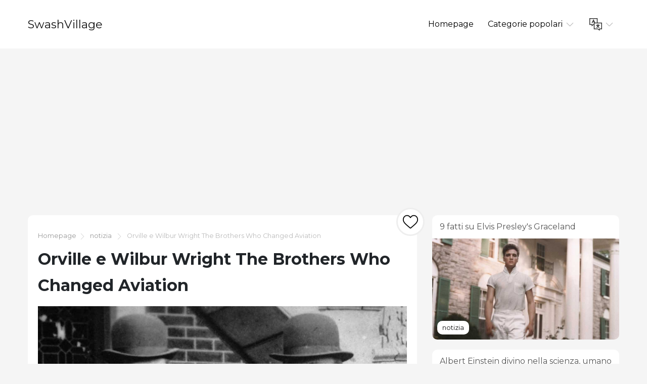

--- FILE ---
content_type: text/html; charset=UTF-8
request_url: https://it.swashvillage.org/article/orville-and-wilbur-wright-the-brothers-who-changed-aviation
body_size: 9609
content:
<!DOCTYPE html>
<html lang="it">

<head>

<script async src="//cmp.optad360.io/items/c5afe6e9-f318-41d5-80fe-446226518527.min.js"></script>
<script async src="//get.optad360.io/sf/ce661192-af90-4127-9814-f09e8c788b7f/plugin.min.js"></script>

    <meta charset="utf-8">

    <title>SwashVillage | Orville e Wilbur Wright The Brothers Who Changed Aviation</title>
    <meta name="description" content="I fratelli dell&#039;Ohio hanno lanciato con successo il primo aereo nei cieli nel 1903.">

    <meta name="viewport" content="width=device-width">
    <link rel="icon" href="https://swashvillage.org/storage/img/favicon.png">
    <link href="https://fonts.googleapis.com/css?family=Montserrat:400,700&display=swap&subset=cyrillic" rel="stylesheet">
    <link rel="stylesheet" href="/css/style.css">
<script data-ad-client="ca-pub-5842297000581474" async src="https://pagead2.googlesyndication.com/pagead/js/adsbygoogle.js"></script>

<script data-host="https://www.anltc.cc" data-dnt="false" src="https://www.anltc.cc/js/script.js" id="ZwSg9rf6GA" async defer></script>

</head>

<body>

<header>
    <div class="container">
        <div class="top">
            <div class="logo"> <a href="https://it.swashvillage.org">SwashVillage</a> </div>
            <div class="navigation">
                <div class="gambur" id="gambur"> <img src="https://swashvillage.org/storage/img/list.svg" alt=""> </div>
                <ul class="menu" id="menu">
                    <li><a href="https://it.swashvillage.org">Homepage</a></li>
                    <li><a href="#">Categorie popolari <span class="arrow"> <img src="https://swashvillage.org/storage/img/down-arrow.svg" alt=""> </span> </a>
                        <div class="dropdown">
                            <ul>
                                                                                                    <li><a href="https://it.swashvillage.org/category/news">notizia</a></li>
                                                                                                                                            <li><a href="https://it.swashvillage.org/category/business-figures">Cifre aziendali</a></li>
                                                                                                                                            <li><a href="https://it.swashvillage.org/category/musicians">musicisti</a></li>
                                                                                                                                            <li><a href="https://it.swashvillage.org/category/actors">attori</a></li>
                                                                                                                                            <li><a href="https://it.swashvillage.org/category/explorers">Explorers</a></li>
                                                                                                                                                    <li><a href="https://it.swashvillage.org/all-categories"><b>Tutte le categorie</b></a></li>
                            </ul>
                        </div>

                    </li>
                    <li><a href="#"><span class="language"> <img src="https://swashvillage.org/storage/img/language.svg" alt="" title="Languages"> </span> <span class="arrow"> <img src="https://swashvillage.org/storage/img/down-arrow.svg" alt=""> </span></a>

                        <div class="dropdown">
                            <ul class="header-langs">
                                                                    <li><a href="https://www.swashvillage.org/article/orville-and-wilbur-wright-the-brothers-who-changed-aviation">
                                            <img src="https://swashvillage.org/storage/img/flags/de.png">
                                        </a></li>
                                                                    <li><a href="https://es.swashvillage.org/article/orville-and-wilbur-wright-the-brothers-who-changed-aviation">
                                            <img src="https://swashvillage.org/storage/img/flags/es.png">
                                        </a></li>
                                                                    <li><a href="https://fr.swashvillage.org/article/orville-and-wilbur-wright-the-brothers-who-changed-aviation">
                                            <img src="https://swashvillage.org/storage/img/flags/fr.png">
                                        </a></li>
                                                                    <li><a href="https://it.swashvillage.org/article/orville-and-wilbur-wright-the-brothers-who-changed-aviation">
                                            <img src="https://swashvillage.org/storage/img/flags/it.png">
                                        </a></li>
                                                                    <li><a href="https://nl.swashvillage.org/article/orville-and-wilbur-wright-the-brothers-who-changed-aviation">
                                            <img src="https://swashvillage.org/storage/img/flags/nl.png">
                                        </a></li>
                                                                    <li><a href="https://no.swashvillage.org/article/orville-and-wilbur-wright-the-brothers-who-changed-aviation">
                                            <img src="https://swashvillage.org/storage/img/flags/no.png">
                                        </a></li>
                                                                    <li><a href="https://ro.swashvillage.org/article/orville-and-wilbur-wright-the-brothers-who-changed-aviation">
                                            <img src="https://swashvillage.org/storage/img/flags/ro.png">
                                        </a></li>
                                                                    <li><a href="https://sv.swashvillage.org/article/orville-and-wilbur-wright-the-brothers-who-changed-aviation">
                                            <img src="https://swashvillage.org/storage/img/flags/sv.png">
                                        </a></li>
                                                            </ul>
                        </div>

                    </li>
                </ul>
            </div>
        </div>
    </div>
</header>
<div class="rek-block">
<script async src="https://pagead2.googlesyndication.com/pagead/js/adsbygoogle.js"></script>
<!-- swashvillage ������ -->
<ins class="adsbygoogle"
     style="display:block"
     data-ad-client="ca-pub-5842297000581474"
     data-ad-slot="8698438201"
     data-ad-format="link"
     data-full-width-responsive="true"></ins>
<script>
     (adsbygoogle = window.adsbygoogle || []).push({});
</script>
</div>

    <div class="big_article">
        <div class="container">
            <div class="row">
                <div class="col-lg-8">

                    <div class="main_article">
                        <div class="breadcrumbs"> <a href="https://it.swashvillage.org">Homepage</a><img src="https://swashvillage.org/storage/img/next.svg" alt="">
                                                                                                <a href="https://it.swashvillage.org/category/news">notizia</a>
                                                                <img src="https://swashvillage.org/storage/img/next.svg" alt="">  Orville e Wilbur Wright The Brothers Who Changed Aviation</div>
                        <h1>Orville e Wilbur Wright The Brothers Who Changed Aviation</h1>

                        <div class="like_block">
                            <form id="like-form" action="https://it.swashvillage.org/article-add-like" method="post"> <input type="hidden" name="_token" value="m0EXvOnKenYFSqWN6BeFzp4hOzre9ipBcYVTyhcf"> <input type="hidden" name="article_id" value="52"> <button id="like-button" ><img src="https://swashvillage.org/storage/img/heart.svg" alt=""></button> </form>
                        </div>

                        <div class="content">
                                                            <img src="https://swashvillage.org/storage/img/images/orville-and-wilbur-wright-the-brothers-who-changed-aviation_11.jpg" alt="">
                            
                        <div class="info_panel">
                            <ul>
                                <li><img src="https://swashvillage.org/storage/img/avatar.svg" alt="">Elmer Riley</li>
                                <li><img src="https://swashvillage.org/storage/img/comment.svg" alt=""> <a class="scroll-to" href="#comments"><b>1</b></a> </li>
                                <li><img src="https://swashvillage.org/storage/img/view.svg" alt="">3396</li>

                                <li><img src="https://swashvillage.org/storage/img/heart.svg" alt=""><span id="likes-count">636</span></li>
                            </ul>
                        </div>
                            <p>Erano 12 secondi che avrebbero cambiato il mondo per sempre. Nella fredda e ventosa mattina del 17 dicembre 1903, sulle dune sabbiose di Kitty Hawk, nella Carolina del Nord, una piccola manciata di uomini si radunò attorno a un congegno meccanico fatto in casa di legno e tessuto. Erano lì per assistere al culmine di anni di studio, prove ed errori, sudore e sacrificio fatti da due uomini modesti e modesti di Dayton, nell'Ohio. Quel giorno, Wright Brothers & # x2019; i sogni di volo sarebbero stati realizzati, mentre Orville Wright saliva in cielo per 12 secondi accidentati. </p><p>& # x201C; Mi piace pensare a quel primo aereo, al modo in cui salpò in aria bello come qualsiasi uccello su cui hai mai posato gli occhi. Non credo di aver mai visto uno spettacolo più bello della mia vita ", ha ricordato in seguito il testimone oculare John T. Daniels.</p><p>Daniels era meravigliato di Orville e di suo fratello maggiore, Wilbur, che chiamò "i ragazzi più operosi" che avesse mai incontrato in vita sua. Per questi due premurosi fratelli scapoli, i loro anni di ricerca metodica e modesta avevano finalmente dato i loro frutti. Sempre cauto, Orville è rimasto scioccato da & # x201C; la nostra audacia nel tentare voli in una macchina nuova e non testata in tali circostanze. & # X201D;</p><h2>I fratelli Wright si interessarono per la prima volta al volo quando il padre acquistò loro un elicottero da 50 centesimi </h2><p>Wilbur nacque nel 1867 e Orville seguì nel 1871. Secondo il biografo David McCullough, i ragazzi & # x2019; padre amorevole, Milton, era un vescovo nella liberale United Brethren Church in Christ. La loro mamma, Susan, era timida e inventiva, capace di fare qualsiasi cosa & # x2013; soprattutto giocattoli personalizzati per i suoi figli.</p><p>Sebbene ci fossero cinque figli in famiglia, dall'inizio Wilbur e Orville avrebbero condiviso un legame speciale, quasi simbiotico. Fin da piccolo, i ragazzi erano avvolti nei sogni di scoperta. Il loro interesse per l'aviazione è stato suscitato presto dal padre quando ha portato a casa un piccolo giocattolo francese da 50 cent che funzionava come un elicottero rudimentale.</p><p>& # x201C; Il primo insegnante di Orville nella scuola elementare, Ida Palmer, lo ricorderebbe alla sua scrivania mentre armeggiava con pezzi di legno, & # x201D; McCullough scrive <em>I fratelli Wright</em>. & # x201C; Alla domanda su cosa stesse facendo, le disse che stava costruendo una macchina del tipo che lui e suo fratello avrebbero volato un giorno. & # x201D; </p><h2>Per quanto vicini, i fratelli erano molto opposti nella personalità</h2><p>A differenza del resto dei loro fratelli, compresa la loro amata sorella, Katharine, i fratelli non hanno mai frequentato il college. Nel 1889, mentre era ancora al liceo, Orville iniziò una macchina da stampa. Wilbur si unì presto a lui nell'impresa e nel 1893 i ragazzi aprirono un negozio di biciclette che avrebbero chiamato la Wright Cycle Company a Dayton, Ohio. Il ciclismo era di gran moda, e presto i fratelli progettarono e costruirono le loro biciclette</p><p>Sebbene lavorassero e vivessero insieme fino alla morte prematura di Wilbur, i fratelli non erano privi delle loro stranezze individuali. Secondo McCullough, Wilbur era più iper, estroverso, serio e studioso & # x2013; non ha mai dimenticato un fatto e sembrava vivere nella sua testa. Al contrario, Orville era molto timido, ma anche molto più felice, con una visione più solare della vita. Aveva anche una mente brillante, orientata meccanicamente.</p><p>Orville e Wilbur vivevano con il padre e Katharine, che insegnavano a scuola e si prendevano cura dei suoi eccentrici fratelli. "Katharine era il loro rock, & # x201D; dice Dawn Dewey della Wright State University di Dayton. & # X201C; I&apos;l'ho sentita chiamare il terzo fratello di Wright. "</p><h2>Mentre Orville si stava riprendendo dalla febbre tifoide, riscoprirono la loro ossessione infantile per il volo</h2><p>Il 1896 si sarebbe rivelato un punto di svolta per l'intera famiglia Wright. Quell'anno, Orville fu colpito da febbre tifoide. Wilbur lasciava raramente la parte di Orville e, mentre allattava suo fratello minore, iniziò a leggere sul tragico pioniere dell'aviazione Otto Lilienthal, che era morto durante uno dei suoi esperimenti. Ben presto Wilbur stava riscoprendo la sua ossessione per l'infanzia con il volo e, mentre Orville si convalescava, iniziò a leggere su alianti e teoria del volo. I fratelli divennero avidi osservatori di uccelli, studiando come volavano. </p><p>& # x201C; Imparare il segreto del volo da un uccello è stato un bel po 'come imparare il segreto della magia da un mago, & # x201D; Orville avrebbe detto in seguito.</p><p>I fratelli iniziarono a scrivere lo Smithsonian Institute e il Weather Bureau per informazioni e consigli sulle teorie del volo e dell'aeronautica. Intorno alla fine del secolo, nel retro del loro negozio di biciclette in forte espansione, iniziarono a costruire il proprio aliante. </p><img src="https://swashvillage.org/storage/img/images/orville-and-wilbur-wright-the-brothers-who-changed-aviation.jpg"><p>The Wright Brothers in Kitty Hawk, North Carolina, 1901</p><p>Foto: Library of Congress / Getty Images di cortesia</p><h2>Andarono nella cittadina balneare di Kitty Hawk, nella Carolina del Nord, per testare gli alianti</h2><p>Quando è arrivato il momento di testare la loro nuova macchina, hanno deciso di recarsi nella remota Kitty Hawk, una piccola comunità sulla spiaggia con grandi dune di sabbia sulle favolose Outer Banks della Carolina del Nord. Qui, fecero amicizia con William Tate, l'ex direttore delle poste di Kitty Hawk, e fecero amicizia con molti locali che furono confusi e confusi da questi fratelli stoici e autosufficienti. & # x201C; Non abbiamo potuto fare a meno di pensare che fossero solo una coppia di pazzi poveri, & # x201D; John T. Daniels ha ricordato. & # x201C; Stanno & # x2019; d stanno sulla spiaggia per ore alla volta solo guardando i gabbiani che volano, si librano, si tuffano. & # x201D;</p><p>Nonostante Kitty Hawkers & # x2019; scetticismo iniziale, i fratelli fecero molti amici sull'isola e divennero visitatori frequenti, accampandosi e testando i loro alianti per mesi alla volta. I Wrights allestirono il campo e in seguito costruirono il loro laboratorio lì, dove furono visitati da familiari, curiosi appassionati di aviazione e pionieri dell'aeronautica come Octave Chanute.</p><h2>Orville descrisse il primo volo di 12 secondi come &apos;estremamente irregolare&apos;</h2><p>Nel 1903, i fratelli erano fiduciosi di poter costruire un Flyer che includeva un motore e sollecitava il meccanico Charlie Taylor, che gestiva il negozio di biciclette per loro a Dayton, per costruire il motore leggero. Durante tutto l'anno, hanno costruito la loro nuova macchina volante migliorata. In autunno, si ritirarono nuovamente per Kitty Hawk, pronti a fare il primo volo a motore nella storia del mondo. Quando l'aereo e le condizioni furono finalmente pronti, i fratelli presero le dune di sabbia, con cinque abitanti del posto che trattennero nervosamente il respiro. Secondo McCullough:</p><p><em>Alle 10:35 esatte, Orville fece scivolare la corda che tratteneva il Flyer e si diresse in avanti, ma non molto in fretta, a causa del forte vento contrario, e Wilbur, con la mano sinistra sull'ala, non ebbe problemi a tenere il passo. Alla fine della pista il Flyer si alzò in aria e Daniels, che fino a quel momento non aveva mai usato una macchina fotografica, scattò l'otturatore per scattare quella che sarebbe stata una delle fotografie più storiche del secolo. Il corso del volo, nelle parole di Orville, è stato estremamente irregolare. & # X201D; Il Flyer si alzò, si abbassò, si rialzò, rimbalzò e si immerse di nuovo come un bronco in controtendenza quando un'ala colpì la sabbia. La distanza percorsa era stata di 120 piedi, meno della metà della lunghezza di un campo di calcio. Il tempo totale in volo è stato di circa 12 secondi. & # x201C; Eri spaventato? & # x201D; Orville sarebbe stato chiesto. & # X201C; Paura & # x201D; disse con un sorriso. & # x201C; Non c'era & # x2019; t tempo. & # x201D;</em></p><h2>Nonostante abbia fatto la storia, i Wrights hanno ricevuto pochissimi elogi</h2><p>Sorprendentemente, questa impresa storica è appena registrata nelle notizie locali e nazionali. Solo pochi giorni prima dei fratelli & # x2019; volo di successo, la macchina volante da $ 70.000 costruita da Samuel P. Langley, segretario della Smithsonian Institution, si era schiantata nel fiume Potomac. Mentre il fallimento di Langley è stata una storia sensazionale e molto coperta, i fratelli timidi della stampa # x2019; il successo veniva deriso, se riconosciuto affatto. </p><p>Di ritorno a Dayton, i Wrights continuarono a sperimentare con il loro Flyer potenziato a Huffman Prairie, 84 acri isolati al di fuori della loro città natale. Con poca fanfara, i fratelli diventarono volantini esperti, mentre i media dubitavano ancora e ignoravano ogni loro mossa. & # x201C; Se non prenderanno la nostra parola e la parola di molti testimoni ... non pensiamo che saranno convinti finché non vedranno un volo con i propri occhi, & # x201D; Wilbur ha scritto.</p><p>Invece, i fratelli si concentrarono sulle gioie del volo con equipaggio. & # x201C; Quando sai, dopo i primi minuti, che l'intero meccanismo funziona perfettamente, la sensazione è così acutamente deliziosa da essere quasi oltre ogni descrizione ", ha detto Wilbur." Nessuno che non l'ha provato per se stesso può rendersi conto esso. È la realizzazione di un sogno che molte persone hanno avuto di fluttuare nell'aria. Più di ogni altra cosa, la sensazione è di perfetta pace, mescolata all'eccitazione che affatica al massimo ogni nervo, se riesci a concepire una tale combinazione. & # X201D;</p><h2>Alla fine, i governi locali e internazionali iniziarono a riconoscere i Wrights e la loro macchina volante fu brevettata</h2><p>Presto i governi francese e britannico iniziarono a mostrare interesse per l'acquisto di Wrights & # x2019; Volantini, mentre la burocrazia americana ha mostrato scarso interesse. I fratelli & # x2013; e Katharine & # x2013; viaggiato in Europa. Qui sono diventati celebrità, annunciate come discrete, stranezze & # x201C; American & # x201D; eroi. Dopo una dimostrazione del volantino di Wilbur nel 1908, uno scrittore per il giornale francese <em>Le Figaro</em> ha scritto:</p><p><em>io&apos;li ho visti! Sì! Oggi ho visto Wilbur Wright e il suo grande uccello bianco, il bellissimo uccello meccanico ... non c'è dubbio! Wilbur e Orville Wright hanno volato davvero.</em></p><p>Quell'anno, il governo americano finalmente arrivò, firmando un contratto con i fratelli per il primo aereo militare dell'esercito degli Stati Uniti. Ora, i voli di prova a Kitty Hawk e altrove stavano attirando decine di giornalisti. Nel 1909, ricevettero finalmente il dovuto a un ritorno a Dayton, quando vennero consegnate le medaglie dallo stesso presidente William Howard Taft. Secondo i rapporti, i fratelli & # x2013; mai troppo per le feste & # x2013; spesso si intrufolava nel loro laboratorio durante la celebrazione su più fronti.</p><p>Negli anni successivi, i fratelli & # x2013; in particolare Wilbur, il volto della nuova società Wright & # x2013; è stato avvolto in guerre di brevetti e grandi affari. "Hanno ottenuto il brevetto sulla loro macchina volante, e poi no&apos;t lavoro per ulteriore volo, & # x201D; dice lo storico Larry Tise. & # x201C; hanno lavorato per proteggere il brevetto. Divennero ossessionati dal fare soldi e proteggere il brevetto. & # X201D;</p><h2>Orville ha dedicato la sua vita a proteggere i fratelli&apos; eredità</h2><p>Nel 1912, Wilbur morì all'età di 45 anni di febbre tifoide, che contrasse dopo aver mangiato cattive ostriche in un hotel a Boston. Orville, sempre più timido e meno mondano, vendette la Wright Company poco dopo, guadagnando circa $ 1,5 milioni nel processo. Trascorse il resto della sua vita armeggiando nel suo laboratorio, frequentando la sua famiglia e proteggendo l'eredità della famiglia Wright. </p><p>Quando Orville morì nel 1948, aveva visto l'invenzione sua e di suo fratello trasformare per sempre il trasporto, la cultura e la guerra. E pensare, era tutto il lavoro di due fratelli apparentemente semplici con un sogno impennato, dedizione incrollabile e fiducia reciproca.</p><p>"Wilbur e Orville sono stati tra i pochi beati che hanno combinato l'abilità meccanica con l'intelligenza in quantità pari", ha scritto una volta il biografo di Wright Brothers Fred Howard. "Un uomo con questo duplice dono è eccezionale. Due di questi uomini le cui vite e fortune sono strettamente legate possono elevare questa combinazione di qualità a un punto in cui i loro talenti combinati sono affini al genio." </p><dl></dl>Di Hadley Meares<p><p>Hadley Meares è una giornalista storica con base a Los Angeles. </p></p><ul></ul><h1 role="heading" aria-level="2">ALTRE STORIE DALLA BIOGRAFIA</h1><section data-group-size="9" data-first-group-size="9"><img src="https://swashvillage.org/storage/img/images/orville-and-wilbur-wright-the-brothers-who-changed-aviation_2.jpg">Storia e cultura<h2 role="heading" aria-level="2">Come Leonardo da Vinci ha cambiato la tua vita</h2><p>Leonardo da Vinci è uno degli artisti più famosi della storia. Ma sono i suoi straordinari successi come ingegnere, inventore e scienziato che hanno lasciato un'eredità duratura sul mondo che ci circonda.</p><ul role="list"><li role="listitem">Di Barbara MaranzaniJun 21, 2019</li></ul><img src="https://swashvillage.org/storage/img/images/orville-and-wilbur-wright-the-brothers-who-changed-aviation_3.jpg">Storia e cultura<h2 role="heading" aria-level="2">Lewis e Clark: come il Corpo di scoperta degli esploratori ha trasformato il Nord America</h2><p>Il viaggio di 28 mesi è stata la prima spedizione americana ad attraversare l'ovest del fiume Mississippi.</p><ul role="list"><li role="listitem">Di Hadley Meares, 7 agosto 2019</li></ul><img src="https://swashvillage.org/storage/img/images/orville-and-wilbur-wright-the-brothers-who-changed-aviation_4.jpg">Storia e cultura<h2 role="heading" aria-level="2">Madame C.J. Walker e 9 inventori neri che ti hanno cambiato la vita</h2><p>Dai prodotti per la cura dei capelli all'asse da stiro, le creazioni di questi afro-americani hanno ancora un impatto sulla tua vita quotidiana.</p><ul role="list"><li role="listitem">Di Brad Witter, 24 giu 2019</li></ul><img src="https://swashvillage.org/storage/img/images/orville-and-wilbur-wright-the-brothers-who-changed-aviation_5.jpg">Storia e cultura<h2 role="heading" aria-level="2">5 fatti sui fratelli Grimm</h2><p>Con la nuova versione cinematografica di "Into the Woods" e programmi TV come "C'era una volta" e "Grimm", è chiaro come la pantofola di vetro di Cenerentola che le fiabe sono calde grazie, in parte, ai fratelli tedeschi che le hanno fatte così popolare.</p><ul role="list"><li role="listitem">Di B. Myint, 27 giu 2019</li></ul><img src="https://swashvillage.org/storage/img/images/orville-and-wilbur-wright-the-brothers-who-changed-aviation_6.jpg">Storia e cultura<h2 role="heading" aria-level="2">The Miracle Worker: Who Was Anne Sullivan?</h2><p>Anne Sullivan conobbe Helen Keller per la prima volta il 3 marzo 1887.</p><ul role="list"><li role="listitem">Di Bio StaffJun 16, 2019</li></ul><img src="https://swashvillage.org/storage/img/images/orville-and-wilbur-wright-the-brothers-who-changed-aviation_7.jpg">Storia e cultura<h2 role="heading" aria-level="2">Helen Keller e Mark Twain ebbero un'amicizia improbabile che durò più di un decennio</h2><p>Mentre avevano più di 40 anni di distanza, lo scrittore e l'attivista cercavano conforto, umorismo e compagnia l'uno nell'altro.</p><ul role="list"><li role="listitem">Di Hadley MearesJun 20, 2019</li></ul><img src="https://swashvillage.org/storage/img/images/orville-and-wilbur-wright-the-brothers-who-changed-aviation_8.jpg">Storia e cultura<h2 role="heading" aria-level="2">Come Galileo ti ha cambiato la vita</h2><p>Le scoperte e le teorie dello scienziato hanno gettato le basi per la fisica e l'astronomia moderne.</p><ul role="list"><li role="listitem">Di Barbara MaranzaniJun 18, 2019</li></ul><img src="https://swashvillage.org/storage/img/images/orville-and-wilbur-wright-the-brothers-who-changed-aviation_9.jpg">Storia e cultura<h2 role="heading" aria-level="2">Perché la principessa Margaret era l'ospite peggiore del partito</h2><p>Spesso prepotente e difficile, la sorella minore della Regina Elisabetta amava divertirsi, a spese degli altri.</p><ul role="list"><li role="listitem">Di Hadley MearesJun 21, 2019</li></ul><img src="https://swashvillage.org/storage/img/images/orville-and-wilbur-wright-the-brothers-who-changed-aviation_10.jpg">Storia e cultura<h2 role="heading" aria-level="2">The Kennedys and The Windsors: The Parallels Between the Two Families</h2><p>Uno è una dinastia politica americana. L'altro è regalità britannica. Sebbene provenienti da mondi diversi, le loro vite sono state intrecciate per decenni.</p><ul role="list"><li role="listitem">Di Sara KettlerJun 21, 2019</li></ul>Caricamento in corso ... Vedi di più
                    
		</div>
			
                    </div>


                    <div class="comments" id="comments">

                        
                        <form action="https://it.swashvillage.org/comment/add" method="post">
                            <input type="hidden" name="_token" value="m0EXvOnKenYFSqWN6BeFzp4hOzre9ipBcYVTyhcf">                            <input type="hidden" name="article_id" value="52">
                            <div class="form_group"><label for="name">Nome</label><br><input type="text" id="name" name="name" value=""></div>
                            <div class="form_group"><label for="mail">Email</label><br><input type="email" id="mail" name="email" value=""></div>
                            <div class="form_group"><label for="text">Text</label><br> <textarea name="text" id="text"></textarea> </div>
                            <button type="submit">Inviare</button>

                        </form>
                    </div>


                    <div id="comments-list" class="comments_list">
                                                    <div class="comento">
                                <div class="comento_name">Gmxupt (<a href="/cdn-cgi/l/email-protection" class="__cf_email__" data-cfemail="e2d7848097d7a2858f838b8ecc818d8f">[email&#160;protected]</a>)</div>
                                <div class="comento_data">07.01.25 11:05</div>
                                <div class="comento_text">ivermectin 6mg oral - &lt;a href=&quot;https://ivercand.com/&quot;&gt;purchase candesartan online cheap&lt;/a&gt; tegretol 400mg drug</div>
                            </div>
                                                

                    </div>


                </div>

            <div class="col-lg-4">
            <div class="bar_articles">
    <div class="bar_articles_name"> <a href="https://it.swashvillage.org/article/9-facts-about-elvis-presleys-graceland-2">9 fatti su Elvis Presley&#039;s Graceland</a> </div>
    <div class="bar_articles_img"  style="background-image: url('https://swashvillage.org/storage/img/images_4/9-facts-about-elvis-presleys-graceland_11.jpg');">
        <div class="bar_articles_cat">

                                                <a href="https://it.swashvillage.org/category/news">notizia</a>
                    
        </div>
    </div>
</div>
            <div class="bar_articles">
    <div class="bar_articles_name"> <a href="https://it.swashvillage.org/article/albert-einstein-god-like-in-science--human-in-love-2">Albert Einstein divino nella scienza, umano nell&#039;amore</a> </div>
    <div class="bar_articles_img"  style="background-image: url('https://swashvillage.org/storage/img/images_4/albert-einstein-god-like-in-science-human-in-love_11.jpg');">
        <div class="bar_articles_cat">

                                                <a href="https://it.swashvillage.org/category/news">notizia</a>
                    
        </div>
    </div>
</div>
            <div class="bar_articles">
    <div class="bar_articles_name"> <a href="https://it.swashvillage.org/article/how-steve-jobs-changed-the-course-of-animation-2">Come Steve Jobs ha cambiato il corso dell&#039;animazione</a> </div>
    <div class="bar_articles_img"  style="background-image: url('https://swashvillage.org/storage/img/images_4/how-steve-jobs-changed-the-course-of-animation_11.jpg');">
        <div class="bar_articles_cat">

                                                <a href="https://it.swashvillage.org/category/news">notizia</a>
                    
        </div>
    </div>
</div>
    
    <!--блок описанием сайта-->
    <div class="sb_block about_site">
        <div class="sb_title">Biografie di personaggi famosi.</div>
        <div class="sb_content">La tua fonte di storie vere su personaggi famosi. Leggi biografie esclusive e trova connessioni inattese con le tue celebrità preferite.</div>
    </div>
    <!--конец блок описанием сайта-->
</div>
            </div>
        </div>
    </div>

    <footer>
        <div class="container">
            <div class="btnlogo">2026 &copy; SwashVillage</div>
        </div>
    </footer>

    <script data-cfasync="false" src="/cdn-cgi/scripts/5c5dd728/cloudflare-static/email-decode.min.js"></script><script src="/js/bundle.js"></script>
    <script src="/js/jquery-3.4.1.min.js"></script>
    <script src="/js/jquery.unveil2.js"></script>

    <script>
        $(document).ready(function(){
            $('.content img').unveil();

           $('#like-form').on('submit', function(evt){
               evt.preventDefault();
               $.ajax({
                   url: 'https://it.swashvillage.org/article-add-like',
                   type: 'post',
                   data: $(this).serialize(),
                   success:function(count){
                       $('#like-button').addClass('like_block_liked').attr('disabled', 'disabled');
                       $('#likes-count').text(count);

                   }
               })
           });

        });
    </script>

    <script defer src="https://static.cloudflareinsights.com/beacon.min.js/vcd15cbe7772f49c399c6a5babf22c1241717689176015" integrity="sha512-ZpsOmlRQV6y907TI0dKBHq9Md29nnaEIPlkf84rnaERnq6zvWvPUqr2ft8M1aS28oN72PdrCzSjY4U6VaAw1EQ==" data-cf-beacon='{"version":"2024.11.0","token":"2fe2643982614e3d95145ef9d67785bd","r":1,"server_timing":{"name":{"cfCacheStatus":true,"cfEdge":true,"cfExtPri":true,"cfL4":true,"cfOrigin":true,"cfSpeedBrain":true},"location_startswith":null}}' crossorigin="anonymous"></script>
</body>
    </html>


--- FILE ---
content_type: text/html; charset=utf-8
request_url: https://www.google.com/recaptcha/api2/aframe
body_size: 270
content:
<!DOCTYPE HTML><html><head><meta http-equiv="content-type" content="text/html; charset=UTF-8"></head><body><script nonce="DdL7jKTdSmJmW3ZZ4PGKVg">/** Anti-fraud and anti-abuse applications only. See google.com/recaptcha */ try{var clients={'sodar':'https://pagead2.googlesyndication.com/pagead/sodar?'};window.addEventListener("message",function(a){try{if(a.source===window.parent){var b=JSON.parse(a.data);var c=clients[b['id']];if(c){var d=document.createElement('img');d.src=c+b['params']+'&rc='+(localStorage.getItem("rc::a")?sessionStorage.getItem("rc::b"):"");window.document.body.appendChild(d);sessionStorage.setItem("rc::e",parseInt(sessionStorage.getItem("rc::e")||0)+1);localStorage.setItem("rc::h",'1769146355670');}}}catch(b){}});window.parent.postMessage("_grecaptcha_ready", "*");}catch(b){}</script></body></html>